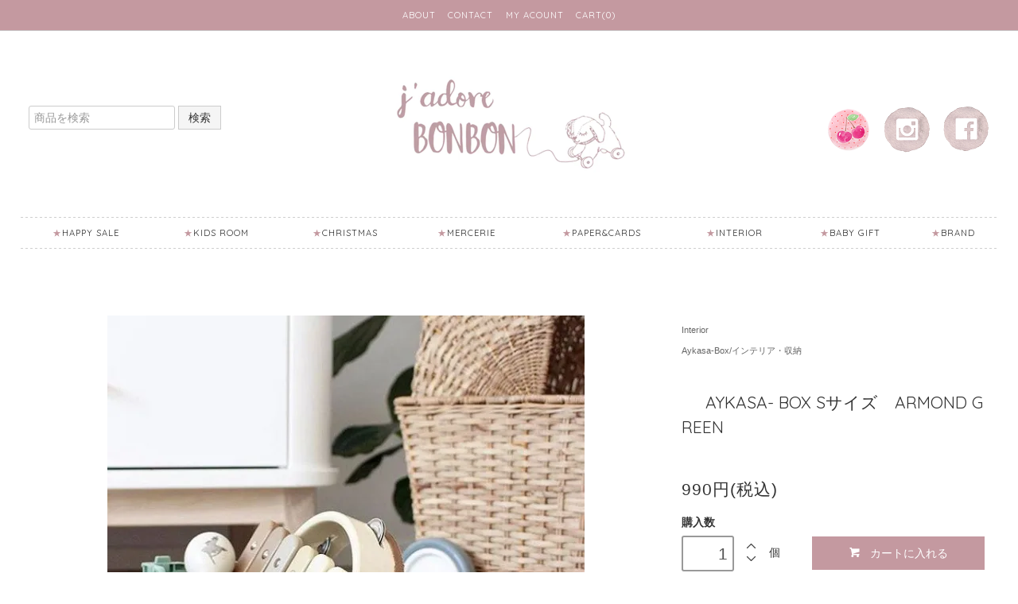

--- FILE ---
content_type: text/html; charset=EUC-JP
request_url: https://www.jadore-bonbon.com/?pid=157678439
body_size: 12163
content:
<!DOCTYPE html PUBLIC "-//W3C//DTD XHTML 1.0 Transitional//EN" "http://www.w3.org/TR/xhtml1/DTD/xhtml1-transitional.dtd">
<html xmlns:og="http://ogp.me/ns#" xmlns:fb="http://www.facebook.com/2008/fbml" xmlns:mixi="http://mixi-platform.com/ns#" xmlns="http://www.w3.org/1999/xhtml" xml:lang="ja" lang="ja" dir="ltr">
<head>
<meta http-equiv="content-type" content="text/html; charset=euc-jp" />
<meta http-equiv="X-UA-Compatible" content="IE=edge,chrome=1" />
<title>Aykasa- Box Sサイズ　Armond green - bonbon 外国の子供雑貨*お洋服を集めた子供部屋をイメージしたお店</title>
<meta name="Keywords" content="Aykasa- Box Sサイズ　Armond green,Color Me Shop! pro" />
<meta name="Description" content="海外インテリアで大人気！Aysakaより折り畳み可能でどんなインテリアにもマッチするストレージBOXが届きました。プラスチック製なので、水洗いOKで清潔に保て子供部屋の小さなおもちゃや靴下・下着、コスメ・リネン類の収納に最適です" />
<meta name="Author" content="" />
<meta name="Copyright" content="GMOペパボ" />
<meta http-equiv="content-style-type" content="text/css" />
<meta http-equiv="content-script-type" content="text/javascript" />
<link rel="stylesheet" href="https://www.jadore-bonbon.com/css/framework/colormekit.css" type="text/css" />
<link rel="stylesheet" href="https://www.jadore-bonbon.com/css/framework/colormekit-responsive.css" type="text/css" />
<link rel="stylesheet" href="https://img13.shop-pro.jp/PA01068/472/css/25/index.css?cmsp_timestamp=20241005113353" type="text/css" />
<link rel="stylesheet" href="https://img13.shop-pro.jp/PA01068/472/css/25/product.css?cmsp_timestamp=20241005113353" type="text/css" />

<link rel="alternate" type="application/rss+xml" title="rss" href="https://www.jadore-bonbon.com/?mode=rss" />
<link rel="alternate" media="handheld" type="text/html" href="https://www.jadore-bonbon.com/?prid=157678439" />
<script type="text/javascript" src="//ajax.googleapis.com/ajax/libs/jquery/1.11.0/jquery.min.js" ></script>
<meta property="og:title" content="Aykasa- Box Sサイズ　Armond green - bonbon 外国の子供雑貨*お洋服を集めた子供部屋をイメージしたお店" />
<meta property="og:description" content="海外インテリアで大人気！Aysakaより折り畳み可能でどんなインテリアにもマッチするストレージBOXが届きました。プラスチック製なので、水洗いOKで清潔に保て子供部屋の小さなおもちゃや靴下・下着、コスメ・リネン類の収納に最適です" />
<meta property="og:url" content="https://www.jadore-bonbon.com?pid=157678439" />
<meta property="og:site_name" content="bonbon 外国の子供雑貨*お洋服を集めた子供部屋をイメージしたお店" />
<meta property="og:image" content="https://img13.shop-pro.jp/PA01068/472/product/157678439.jpg?cmsp_timestamp=20210223154848"/>
<meta property="og:type" content="product" />
<meta property="product:price:amount" content="990" />
<meta property="product:price:currency" content="JPY" />
<meta property="product:product_link" content="https://www.jadore-bonbon.com?pid=157678439" />
<script>
  var Colorme = {"page":"product","shop":{"account_id":"PA01068472","title":"bonbon \u5916\u56fd\u306e\u5b50\u4f9b\u96d1\u8ca8*\u304a\u6d0b\u670d\u3092\u96c6\u3081\u305f\u5b50\u4f9b\u90e8\u5c4b\u3092\u30a4\u30e1\u30fc\u30b8\u3057\u305f\u304a\u5e97"},"basket":{"total_price":0,"items":[]},"customer":{"id":null},"inventory_control":"product","product":{"shop_uid":"PA01068472","id":157678439,"name":"Aykasa- Box S\u30b5\u30a4\u30ba\u3000Armond green","model_number":"","stock_num":2,"sales_price":900,"sales_price_including_tax":990,"variants":[],"category":{"id_big":1139863,"id_small":0},"groups":[{"id":2418884}],"members_price":900,"members_price_including_tax":990}};

  (function() {
    function insertScriptTags() {
      var scriptTagDetails = [];
      var entry = document.getElementsByTagName('script')[0];

      scriptTagDetails.forEach(function(tagDetail) {
        var script = document.createElement('script');

        script.type = 'text/javascript';
        script.src = tagDetail.src;
        script.async = true;

        if( tagDetail.integrity ) {
          script.integrity = tagDetail.integrity;
          script.setAttribute('crossorigin', 'anonymous');
        }

        entry.parentNode.insertBefore(script, entry);
      })
    }

    window.addEventListener('load', insertScriptTags, false);
  })();
</script>
<script async src="https://zen.one/analytics.js"></script>
</head>
<body>
<meta name="colorme-acc-payload" content="?st=1&pt=10029&ut=157678439&at=PA01068472&v=20260129135215&re=&cn=cfbeff033f6298f30a435c0fc22d2c54" width="1" height="1" alt="" /><script>!function(){"use strict";Array.prototype.slice.call(document.getElementsByTagName("script")).filter((function(t){return t.src&&t.src.match(new RegExp("dist/acc-track.js$"))})).forEach((function(t){return document.body.removeChild(t)})),function t(c){var r=arguments.length>1&&void 0!==arguments[1]?arguments[1]:0;if(!(r>=c.length)){var e=document.createElement("script");e.onerror=function(){return t(c,r+1)},e.src="https://"+c[r]+"/dist/acc-track.js?rev=3",document.body.appendChild(e)}}(["acclog001.shop-pro.jp","acclog002.shop-pro.jp"])}();</script><link href="https://fonts.googleapis.com/css?family=Roboto+Slab:400,700" rel="stylesheet" type="text/css">
<link href='https://fonts.googleapis.com/css?family=Quicksand:300,400,700' rel='stylesheet' type='text/css'>
<link href='https://fonts.googleapis.com/css?family=Poiret+One' rel='stylesheet' type='text/css'>
<link href='https://fonts.googleapis.com/css?family=Yellowtail' rel='stylesheet' type='text/css'>
  <link href="https://img.shop-pro.jp/tmpl_js/78/bxslider/jquery.bxslider.css" rel="stylesheet" type="text/css">
  <script src="https://img.shop-pro.jp/tmpl_js/78/bxslider/jquery.bxslider.min.js"></script>
<script src="https://img.shop-pro.jp/tmpl_js/78/jquery.tile.js"></script>
<script src="https://img.shop-pro.jp/tmpl_js/78/masonry.pkgd.min.js"></script>
<script src="https://img.shop-pro.jp/tmpl_js/78/smoothscroll.js"></script>
<script src="https://img.shop-pro.jp/tmpl_js/78/jquery.ah-placeholder.js"></script>
<script src="https://img.shop-pro.jp/tmpl_js/78/utility_index.js"></script>

<!--[if lte IE 8]>
<div id="wrapper" class="ie8 page--product">
<![endif]-->

<div id="wrapper" class="page--product">

  
  <div class="submenu hidden-phone">
    <a href="https://www.jadore-bonbon.com/?mode=sk#info">ABOUT</a>
    <a href="https://bonbon21.shop-pro.jp/customer/inquiries/new">CONTACT  </a>
    <a href="https://www.jadore-bonbon.com/?mode=myaccount">MY ACOUNT</a>
        <a href="https://www.jadore-bonbon.com/cart/proxy/basket?shop_id=PA01068472&shop_domain=jadore-bonbon.com"><i class="icon-cart"></i>CART(0)</a>
  </div>
  
  <div id="header" class="header__section container">
    <div class="header__container clearfix">
    	<div class="header__logo">
        <h1>
          <a href="./"><img src="https://img13.shop-pro.jp/PA01068/472/etc/logo7.jpg?cmsp_timestamp=20160706231136" alt=""></a>
        </h1>
      </div>
      
      <div class="header-nav hidden-phone">
        
        <form action="https://www.jadore-bonbon.com/" method="GET" class="header__search-form" data-visible-target="search-form">
          <input type="hidden" name="mode" value="srh" />
          <input type="text" name="keyword" placeholder="商品を検索" class="header__search-form__input" data-search-input="search-form__input" />
        	<button class="btn">検索</button>
        </form>
        
      </div>
      <div class="header-media hidden-phone">
        
				<ul>
<li><a href="http://blog.jadore-bonbon.com/"><img src="https://img13.shop-pro.jp/PA01068/472/etc/blogicon2.png?cmsp_timestamp=20160920154943" alt=""></a></li>
					<li><a href="https://www.instagram.com/bonbon_tokyo/"><img src="https://img13.shop-pro.jp/PA01068/472/etc/insta.png?cmsp_timestamp=20160920155451" alt=""></a></li>
          <li><a href="https://www.facebook.com/bonbon.Tokyo"><img src="https://img13.shop-pro.jp/PA01068/472/etc/fblogo.png?cmsp_timestamp=20160920155522" alt=""></a></li>
        </ul>
        
      </div>
      
      
      <!--
            
      -->
    </div>

    <div class="category-nav hidden-phone">    
      <ul class="category-nav__list">
                
              
          
          <li class="menu__single">
            <a href="https://www.jadore-bonbon.com/?mode=cate&cbid=2051223&csid=0">Happy Sale</a>
                      </li>
          
                          
              
          
          <li class="menu__single">
            <a href="https://www.jadore-bonbon.com/?mode=cate&cbid=513329&csid=0">Kids Room</a>
                          <ul class="category-nav__list__sub">                <li>
                  <a href="https://www.jadore-bonbon.com/?mode=cate&cbid=513329&csid=1">Interior</a>
                </li>
                                                        <li>
                  <a href="https://www.jadore-bonbon.com/?mode=cate&cbid=513329&csid=7">おままごと遊び</a>
                </li>
                                                        <li>
                  <a href="https://www.jadore-bonbon.com/?mode=cate&cbid=513329&csid=9">Minikane Doll</a>
                </li>
                                                        <li>
                  <a href="https://www.jadore-bonbon.com/?mode=cate&cbid=513329&csid=3">Storage</a>
                </li>
                                                        <li>
                  <a href="https://www.jadore-bonbon.com/?mode=cate&cbid=513329&csid=2">Toy</a>
                </li>
                                                        <li>
                  <a href="https://www.jadore-bonbon.com/?mode=cate&cbid=513329&csid=6">Goods&Stationery</a>
                </li>
              </ul>                      </li>
          
                          
              
          
          <li class="menu__single">
            <a href="https://www.jadore-bonbon.com/?mode=cate&cbid=1890738&csid=0">Christmas</a>
                      </li>
          
                          
              
          
          <li class="menu__single">
            <a href="https://www.jadore-bonbon.com/?mode=cate&cbid=1471260&csid=0">mercerie</a>
                      </li>
          
                          
              
          
          <li class="menu__single">
            <a href="https://www.jadore-bonbon.com/?mode=cate&cbid=1892766&csid=0">Paper&Cards</a>
                      </li>
          
                          
              
          
          <li class="menu__single">
            <a href="https://www.jadore-bonbon.com/?mode=cate&cbid=1139863&csid=0">Interior</a>
                      </li>
          
                          
              
          
          <li class="menu__single">
            <a href="https://www.jadore-bonbon.com/?mode=cate&cbid=513328&csid=0">Baby Gift</a>
                          <ul class="category-nav__list__sub">                <li>
                  <a href="https://www.jadore-bonbon.com/?mode=cate&cbid=513328&csid=5">おくるみ・ブランケット</a>
                </li>
                                                        <li>
                  <a href="https://www.jadore-bonbon.com/?mode=cate&cbid=513328&csid=3">スタイ・エプロン・お食事グッズ</a>
                </li>
                                                        <li>
                  <a href="https://www.jadore-bonbon.com/?mode=cate&cbid=513328&csid=1">Baby clothing&Accessory</a>
                </li>
                                                        <li>
                  <a href="https://www.jadore-bonbon.com/?mode=cate&cbid=513328&csid=2">Toy</a>
                </li>
                                                        <li>
                  <a href="https://www.jadore-bonbon.com/?mode=cate&cbid=513328&csid=4">おしゃぶり・哺乳瓶・アクセサリー</a>
                </li>
                                                        <li>
                  <a href="https://www.jadore-bonbon.com/?mode=cate&cbid=513328&csid=6">オルゴール・お部屋グッズ</a>
                </li>
              </ul>                      </li>
          
                          
                          <li class="menu__mega"><a href="">BRAND</a>
            
                                          <ul class="category-nav__list__sub">
                                  <li>
                    <a href="https://www.jadore-bonbon.com/?mode=grp&gid=3152964">
                      La Petite Alice-Baby 帽子
                    </a>
                  </li>
                                                          <li>
                    <a href="https://www.jadore-bonbon.com/?mode=grp&gid=3077657">
                      Leh バレリーナアイテム
                    </a>
                  </li>
                                                          <li>
                    <a href="https://www.jadore-bonbon.com/?mode=grp&gid=2969054">
                      wild mountain child（ウッドアイテム・ナチュラルTOY）
                    </a>
                  </li>
                                                          <li>
                    <a href="https://www.jadore-bonbon.com/?mode=grp&gid=3069347">
                      NEW GRAIN/ブランケット
                    </a>
                  </li>
                                                          <li>
                    <a href="https://www.jadore-bonbon.com/?mode=grp&gid=203996">
                       Tara Treasures/ フェルトおままごと
                    </a>
                  </li>
                                                          <li>
                    <a href="https://www.jadore-bonbon.com/?mode=grp&gid=2953138">
                      Seccorell アート用品／イラストレーション
                    </a>
                  </li>
                                                          <li>
                    <a href="https://www.jadore-bonbon.com/?mode=grp&gid=2568736">
                      kinfolk pantry/知育エコ・カッター
                    </a>
                  </li>
                                                          <li>
                    <a href="https://www.jadore-bonbon.com/?mode=grp&gid=2553687">
                      Sarah's Silks/シルクアイテム/ボルガバスケット/wooden doll
                    </a>
                  </li>
                                                          <li>
                    <a href="https://www.jadore-bonbon.com/?mode=grp&gid=2928975">
                      Super balloon 気球デコレーション
                    </a>
                  </li>
                                                          <li>
                    <a href="https://www.jadore-bonbon.com/?mode=grp&gid=2036619">
                      Alimrose/　ドール・ペーパートランク
                    </a>
                  </li>
                                                          <li>
                    <a href="https://www.jadore-bonbon.com/?mode=grp&gid=2418884">
                      Aykasa-Box/インテリア・収納
                    </a>
                  </li>
                                                          <li>
                    <a href="https://www.jadore-bonbon.com/?mode=grp&gid=2003089">
                      minikane / paola reina  ドールアイテム
                    </a>
                  </li>
                                                          <li>
                    <a href="https://www.jadore-bonbon.com/?mode=grp&gid=2605110">
                      NATHALIE LETEインテリア
                    </a>
                  </li>
                                                          <li>
                    <a href="https://www.jadore-bonbon.com/?mode=grp&gid=2897020">
                      Wunderkin Co ヘアアクセサリー
                    </a>
                  </li>
                                                          <li>
                    <a href="https://www.jadore-bonbon.com/?mode=grp&gid=2817818">
                      Numero74
                    </a>
                  </li>
                                                          <li>
                    <a href="https://www.jadore-bonbon.com/?mode=grp&gid=2455466">
                      Vondelsミッフィーオーナメント
                    </a>
                  </li>
                                                          <li>
                    <a href="https://www.jadore-bonbon.com/?mode=grp&gid=2796758">
                      AVERY ROW　クリスマスアイテム/ベビーアイテム
                    </a>
                  </li>
                                                          <li>
                    <a href="https://www.jadore-bonbon.com/?mode=grp&gid=2737330">
                      GENTIL COQUELICOT/ヘアアクセサリー・ルームデコレーション
                    </a>
                  </li>
                                                          <li>
                    <a href="https://www.jadore-bonbon.com/?mode=grp&gid=2667070">
                      Fabelab　子供部屋インテリア・おもちゃ
                    </a>
                  </li>
                                                          <li>
                    <a href="https://www.jadore-bonbon.com/?mode=grp&gid=1807402">
                      Egmont toys ごっこ遊び・ぬいぐるみ
                    </a>
                  </li>
                                                          <li>
                    <a href="https://www.jadore-bonbon.com/?mode=grp&gid=2649138">
                      SENGER Naturwelt オーガニックコットンぬいぐるみ
                    </a>
                  </li>
                                                          <li>
                    <a href="https://www.jadore-bonbon.com/?mode=grp&gid=2619987">
                      my memi　ベビーブランケット
                    </a>
                  </li>
                                                          <li>
                    <a href="https://www.jadore-bonbon.com/?mode=grp&gid=2629339">
                      mae and rae　ベビーおくるみ
                    </a>
                  </li>
                                                          <li>
                    <a href="https://www.jadore-bonbon.com/?mode=grp&gid=2574410">
                      Oskar & Ellen 布えほん・ドールアイテム
                    </a>
                  </li>
                                                          <li>
                    <a href="https://www.jadore-bonbon.com/?mode=grp&gid=2060753">
                      Willow Swim/スイムウエア
                    </a>
                  </li>
                                                          <li>
                    <a href="https://www.jadore-bonbon.com/?mode=grp&gid=2561905">
                      Cavalliniポスターペーパー
                    </a>
                  </li>
                                                          <li>
                    <a href="https://www.jadore-bonbon.com/?mode=grp&gid=2485211">
                      bonne mere/ インテリア・ドールアイテム
                    </a>
                  </li>
                                                          <li>
                    <a href="https://www.jadore-bonbon.com/?mode=grp&gid=2504404">
                      Enchantmintsオルゴール
                    </a>
                  </li>
                                                          <li>
                    <a href="https://www.jadore-bonbon.com/?mode=grp&gid=2530712">
                      project bow/ ヘアアクセサリー・ウッドアイテム
                    </a>
                  </li>
                                                          <li>
                    <a href="https://www.jadore-bonbon.com/?mode=grp&gid=2467102">
                      Ziggy Lou/スワドル・ニットアイテム
                    </a>
                  </li>
                                                          <li>
                    <a href="https://www.jadore-bonbon.com/?mode=grp&gid=2472422">
                      nanahuchy/ぬいぐるみ
                    </a>
                  </li>
                                                          <li>
                    <a href="https://www.jadore-bonbon.com/?mode=grp&gid=2452396">
                      Maileg/ドールハウス・お人形
                    </a>
                  </li>
                                                          <li>
                    <a href="https://www.jadore-bonbon.com/?mode=grp&gid=2467369">
                      FOEKJE FLEUR/インテリア・ソープディッシュ
                    </a>
                  </li>
                                                          <li>
                    <a href="https://www.jadore-bonbon.com/?mode=grp&gid=2388168">
                      minina loves/洋服・ドール
                    </a>
                  </li>
                                                          <li>
                    <a href="https://www.jadore-bonbon.com/?mode=grp&gid=2341633">
                      write to me/　BABY成長記録
                    </a>
                  </li>
                                                          <li>
                    <a href="https://www.jadore-bonbon.com/?mode=grp&gid=2359895">
                      Luciole petit pois/ アクセサリー
                    </a>
                  </li>
                                                          <li>
                    <a href="https://www.jadore-bonbon.com/?mode=grp&gid=2333183">
                      Sukoo /スイムウエア
                    </a>
                  </li>
                                                          <li>
                    <a href="https://www.jadore-bonbon.com/?mode=grp&gid=2238121">
                      Kanel　ヘアアクセサリー
                    </a>
                  </li>
                                                          <li>
                    <a href="https://www.jadore-bonbon.com/?mode=grp&gid=2105533">
                      fini the label/ヘッドラップ
                    </a>
                  </li>
                                                          <li>
                    <a href="https://www.jadore-bonbon.com/?mode=grp&gid=2081182">
                      JOSIE JOANS/リバティ　ヘアアクセサリー
                    </a>
                  </li>
                                                          <li>
                    <a href="https://www.jadore-bonbon.com/?mode=grp&gid=1937885">
                      Spinkie baby/　インテリア
                    </a>
                  </li>
                                                          <li>
                    <a href="https://www.jadore-bonbon.com/?mode=grp&gid=2009318">
                      KONGES SLOEJD
                    </a>
                  </li>
                                                          <li>
                    <a href="https://www.jadore-bonbon.com/?mode=grp&gid=1938180">
                      little wonders/　ヘアアクセサリー・お洋服
                    </a>
                  </li>
                                                          <li>
                    <a href="https://www.jadore-bonbon.com/?mode=grp&gid=1723674">
                      Camomile london　/インテリア・スワドル
                    </a>
                  </li>
                                                          <li>
                    <a href="https://www.jadore-bonbon.com/?mode=grp&gid=1890267">
                      Dessin Design/インテリア
                    </a>
                  </li>
                                                          <li>
                    <a href="https://www.jadore-bonbon.com/?mode=grp&gid=1486363">
                      LINGE PARTICULIER/インテリア・エプロン
                    </a>
                  </li>
                                                          <li>
                    <a href="https://www.jadore-bonbon.com/?mode=grp&gid=1796285">
                      Loullou／インテリア
                    </a>
                  </li>
                                                          <li>
                    <a href="https://www.jadore-bonbon.com/?mode=grp&gid=1723942">
                      Cotton&Sweets
                    </a>
                  </li>
                                                          <li>
                    <a href="https://www.jadore-bonbon.com/?mode=grp&gid=1642351">
                      That's mine
                    </a>
                  </li>
                                                          <li>
                    <a href="https://www.jadore-bonbon.com/?mode=grp&gid=204448">
                      barnabe aimele cafe /ベビー・リバティアイテム
                    </a>
                  </li>
                                                          <li>
                    <a href="https://www.jadore-bonbon.com/?mode=grp&gid=203990">
                      LILIPINSO art for kids
                    </a>
                  </li>
                                                          <li>
                    <a href="https://www.jadore-bonbon.com/?mode=grp&gid=203992">
                      rice
                    </a>
                  </li>
                                                          <li>
                    <a href="https://www.jadore-bonbon.com/?mode=grp&gid=203993">
                      nini la duchesse　オルゴール
                    </a>
                  </li>
                                                          <li>
                    <a href="https://www.jadore-bonbon.com/?mode=grp&gid=204007">
                      ELLIE + LAYNE(ガーゼブランケット)
                    </a>
                  </li>
                                                          <li>
                    <a href="https://www.jadore-bonbon.com/?mode=grp&gid=1477613">
                      Milk&Soda　ヘアアクセサリー
                    </a>
                  </li>
                                                          <li>
                    <a href="https://www.jadore-bonbon.com/?mode=grp&gid=2002638">
                      BY LILLE VILDE　お食事マット＆スタイ
                    </a>
                  </li>
                                                          <li>
                    <a href="https://www.jadore-bonbon.com/?mode=grp&gid=1517909">
                      ご予約のお客様
                    </a>
                  </li>
                              </ul>
                                          
        </li>
      </ul>
    </div>

    
    <ul class="global-nav-phone visible-phone">
      <li>
        <a href="javascript:TabBlockToggle('global-nav');">
          <i class="icon-lg-b icon-list"></i>
        </a>
      </li>
      <li>
        <a href="javascript:TabBlockToggle('global-nav__search-form');">
          <i class="icon-lg-b icon-search"></i>
        </a>
      </li>
      <li>
        <a href="javascript:TabBlockToggle('global-nav__user-nav');">

          <i class="icon-lg-b icon-user"></i>
        </a>
      </li>
      <li>
        <a href="https://www.jadore-bonbon.com/cart/proxy/basket?shop_id=PA01068472&shop_domain=jadore-bonbon.com">
          <i class="icon-lg-b icon-cart"></i>
        </a>
      </li>
    </ul>
    
    <div>
      <ul class="global-nav clearfix global-nav__pulldown-nav" data-visible-target="global-nav" data-block="tab-content">
        <li class="global-nav__unit">
          
          <div class="visible-phone">
	          <div class="glabal-nav__title">CATEGORY</div>          
            <ul class="header__pulldown-nav__list">
              
                              <li>
                  <a href="https://www.jadore-bonbon.com/?mode=cate&cbid=2051223&csid=0">
                    Happy Sale
                  </a>
                </li>
                              <li>
                  <a href="https://www.jadore-bonbon.com/?mode=cate&cbid=513329&csid=0">
                    Kids Room
                  </a>
                </li>
                              <li>
                  <a href="https://www.jadore-bonbon.com/?mode=cate&cbid=1890738&csid=0">
                    Christmas
                  </a>
                </li>
                              <li>
                  <a href="https://www.jadore-bonbon.com/?mode=cate&cbid=1471260&csid=0">
                    mercerie
                  </a>
                </li>
                              <li>
                  <a href="https://www.jadore-bonbon.com/?mode=cate&cbid=1892766&csid=0">
                    Paper&Cards
                  </a>
                </li>
                              <li>
                  <a href="https://www.jadore-bonbon.com/?mode=cate&cbid=1139863&csid=0">
                    Interior
                  </a>
                </li>
                              <li>
                  <a href="https://www.jadore-bonbon.com/?mode=cate&cbid=513328&csid=0">
                    Baby Gift
                  </a>
                </li>
                              <li>
                  <a href="https://www.jadore-bonbon.com/?mode=cate&cbid=532283&csid=0">
                    Accessory
                  </a>
                </li>
                          </ul>
            
          </div>
          
          <div class="visible-phone">
	          <div class="glabal-nav__title">BRAND</div>
            <ul class="header__pulldown-nav__list">      
                              <li>
                  <a href="https://www.jadore-bonbon.com/?mode=grp&gid=3152964">
                    La Petite Alice-Baby 帽子
                  </a>
                </li>
                              <li>
                  <a href="https://www.jadore-bonbon.com/?mode=grp&gid=3077657">
                    Leh バレリーナアイテム
                  </a>
                </li>
                              <li>
                  <a href="https://www.jadore-bonbon.com/?mode=grp&gid=2969054">
                    wild mountain child（ウッドアイテム・ナチュラルTOY）
                  </a>
                </li>
                              <li>
                  <a href="https://www.jadore-bonbon.com/?mode=grp&gid=3069347">
                    NEW GRAIN/ブランケット
                  </a>
                </li>
                              <li>
                  <a href="https://www.jadore-bonbon.com/?mode=grp&gid=203996">
                     Tara Treasures/ フェルトおままごと
                  </a>
                </li>
                              <li>
                  <a href="https://www.jadore-bonbon.com/?mode=grp&gid=2953138">
                    Seccorell アート用品／イラストレーション
                  </a>
                </li>
                              <li>
                  <a href="https://www.jadore-bonbon.com/?mode=grp&gid=2568736">
                    kinfolk pantry/知育エコ・カッター
                  </a>
                </li>
                              <li>
                  <a href="https://www.jadore-bonbon.com/?mode=grp&gid=2553687">
                    Sarah's Silks/シルクアイテム/ボルガバスケット/wooden doll
                  </a>
                </li>
                              <li>
                  <a href="https://www.jadore-bonbon.com/?mode=grp&gid=2928975">
                    Super balloon 気球デコレーション
                  </a>
                </li>
                              <li>
                  <a href="https://www.jadore-bonbon.com/?mode=grp&gid=2036619">
                    Alimrose/　ドール・ペーパートランク
                  </a>
                </li>
                              <li>
                  <a href="https://www.jadore-bonbon.com/?mode=grp&gid=2418884">
                    Aykasa-Box/インテリア・収納
                  </a>
                </li>
                              <li>
                  <a href="https://www.jadore-bonbon.com/?mode=grp&gid=2003089">
                    minikane / paola reina  ドールアイテム
                  </a>
                </li>
                              <li>
                  <a href="https://www.jadore-bonbon.com/?mode=grp&gid=2605110">
                    NATHALIE LETEインテリア
                  </a>
                </li>
                              <li>
                  <a href="https://www.jadore-bonbon.com/?mode=grp&gid=2897020">
                    Wunderkin Co ヘアアクセサリー
                  </a>
                </li>
                              <li>
                  <a href="https://www.jadore-bonbon.com/?mode=grp&gid=2817818">
                    Numero74
                  </a>
                </li>
                              <li>
                  <a href="https://www.jadore-bonbon.com/?mode=grp&gid=2455466">
                    Vondelsミッフィーオーナメント
                  </a>
                </li>
                              <li>
                  <a href="https://www.jadore-bonbon.com/?mode=grp&gid=2796758">
                    AVERY ROW　クリスマスアイテム/ベビーアイテム
                  </a>
                </li>
                              <li>
                  <a href="https://www.jadore-bonbon.com/?mode=grp&gid=2737330">
                    GENTIL COQUELICOT/ヘアアクセサリー・ルームデコレーション
                  </a>
                </li>
                              <li>
                  <a href="https://www.jadore-bonbon.com/?mode=grp&gid=2667070">
                    Fabelab　子供部屋インテリア・おもちゃ
                  </a>
                </li>
                              <li>
                  <a href="https://www.jadore-bonbon.com/?mode=grp&gid=1807402">
                    Egmont toys ごっこ遊び・ぬいぐるみ
                  </a>
                </li>
                              <li>
                  <a href="https://www.jadore-bonbon.com/?mode=grp&gid=2649138">
                    SENGER Naturwelt オーガニックコットンぬいぐるみ
                  </a>
                </li>
                              <li>
                  <a href="https://www.jadore-bonbon.com/?mode=grp&gid=2619987">
                    my memi　ベビーブランケット
                  </a>
                </li>
                              <li>
                  <a href="https://www.jadore-bonbon.com/?mode=grp&gid=2629339">
                    mae and rae　ベビーおくるみ
                  </a>
                </li>
                              <li>
                  <a href="https://www.jadore-bonbon.com/?mode=grp&gid=2574410">
                    Oskar & Ellen 布えほん・ドールアイテム
                  </a>
                </li>
                              <li>
                  <a href="https://www.jadore-bonbon.com/?mode=grp&gid=2060753">
                    Willow Swim/スイムウエア
                  </a>
                </li>
                              <li>
                  <a href="https://www.jadore-bonbon.com/?mode=grp&gid=2561905">
                    Cavalliniポスターペーパー
                  </a>
                </li>
                              <li>
                  <a href="https://www.jadore-bonbon.com/?mode=grp&gid=2485211">
                    bonne mere/ インテリア・ドールアイテム
                  </a>
                </li>
                              <li>
                  <a href="https://www.jadore-bonbon.com/?mode=grp&gid=2504404">
                    Enchantmintsオルゴール
                  </a>
                </li>
                              <li>
                  <a href="https://www.jadore-bonbon.com/?mode=grp&gid=2530712">
                    project bow/ ヘアアクセサリー・ウッドアイテム
                  </a>
                </li>
                              <li>
                  <a href="https://www.jadore-bonbon.com/?mode=grp&gid=2467102">
                    Ziggy Lou/スワドル・ニットアイテム
                  </a>
                </li>
                              <li>
                  <a href="https://www.jadore-bonbon.com/?mode=grp&gid=2472422">
                    nanahuchy/ぬいぐるみ
                  </a>
                </li>
                              <li>
                  <a href="https://www.jadore-bonbon.com/?mode=grp&gid=2452396">
                    Maileg/ドールハウス・お人形
                  </a>
                </li>
                              <li>
                  <a href="https://www.jadore-bonbon.com/?mode=grp&gid=2467369">
                    FOEKJE FLEUR/インテリア・ソープディッシュ
                  </a>
                </li>
                              <li>
                  <a href="https://www.jadore-bonbon.com/?mode=grp&gid=2388168">
                    minina loves/洋服・ドール
                  </a>
                </li>
                              <li>
                  <a href="https://www.jadore-bonbon.com/?mode=grp&gid=2341633">
                    write to me/　BABY成長記録
                  </a>
                </li>
                              <li>
                  <a href="https://www.jadore-bonbon.com/?mode=grp&gid=2359895">
                    Luciole petit pois/ アクセサリー
                  </a>
                </li>
                              <li>
                  <a href="https://www.jadore-bonbon.com/?mode=grp&gid=2333183">
                    Sukoo /スイムウエア
                  </a>
                </li>
                              <li>
                  <a href="https://www.jadore-bonbon.com/?mode=grp&gid=2238121">
                    Kanel　ヘアアクセサリー
                  </a>
                </li>
                              <li>
                  <a href="https://www.jadore-bonbon.com/?mode=grp&gid=2105533">
                    fini the label/ヘッドラップ
                  </a>
                </li>
                              <li>
                  <a href="https://www.jadore-bonbon.com/?mode=grp&gid=2081182">
                    JOSIE JOANS/リバティ　ヘアアクセサリー
                  </a>
                </li>
                              <li>
                  <a href="https://www.jadore-bonbon.com/?mode=grp&gid=1937885">
                    Spinkie baby/　インテリア
                  </a>
                </li>
                              <li>
                  <a href="https://www.jadore-bonbon.com/?mode=grp&gid=2009318">
                    KONGES SLOEJD
                  </a>
                </li>
                              <li>
                  <a href="https://www.jadore-bonbon.com/?mode=grp&gid=1938180">
                    little wonders/　ヘアアクセサリー・お洋服
                  </a>
                </li>
                              <li>
                  <a href="https://www.jadore-bonbon.com/?mode=grp&gid=1723674">
                    Camomile london　/インテリア・スワドル
                  </a>
                </li>
                              <li>
                  <a href="https://www.jadore-bonbon.com/?mode=grp&gid=1890267">
                    Dessin Design/インテリア
                  </a>
                </li>
                              <li>
                  <a href="https://www.jadore-bonbon.com/?mode=grp&gid=1486363">
                    LINGE PARTICULIER/インテリア・エプロン
                  </a>
                </li>
                              <li>
                  <a href="https://www.jadore-bonbon.com/?mode=grp&gid=1796285">
                    Loullou／インテリア
                  </a>
                </li>
                              <li>
                  <a href="https://www.jadore-bonbon.com/?mode=grp&gid=1723942">
                    Cotton&Sweets
                  </a>
                </li>
                              <li>
                  <a href="https://www.jadore-bonbon.com/?mode=grp&gid=1642351">
                    That's mine
                  </a>
                </li>
                              <li>
                  <a href="https://www.jadore-bonbon.com/?mode=grp&gid=204448">
                    barnabe aimele cafe /ベビー・リバティアイテム
                  </a>
                </li>
                              <li>
                  <a href="https://www.jadore-bonbon.com/?mode=grp&gid=203990">
                    LILIPINSO art for kids
                  </a>
                </li>
                              <li>
                  <a href="https://www.jadore-bonbon.com/?mode=grp&gid=203992">
                    rice
                  </a>
                </li>
                              <li>
                  <a href="https://www.jadore-bonbon.com/?mode=grp&gid=203993">
                    nini la duchesse　オルゴール
                  </a>
                </li>
                              <li>
                  <a href="https://www.jadore-bonbon.com/?mode=grp&gid=204007">
                    ELLIE + LAYNE(ガーゼブランケット)
                  </a>
                </li>
                              <li>
                  <a href="https://www.jadore-bonbon.com/?mode=grp&gid=1477613">
                    Milk&Soda　ヘアアクセサリー
                  </a>
                </li>
                              <li>
                  <a href="https://www.jadore-bonbon.com/?mode=grp&gid=2002638">
                    BY LILLE VILDE　お食事マット＆スタイ
                  </a>
                </li>
                              <li>
                  <a href="https://www.jadore-bonbon.com/?mode=grp&gid=1517909">
                    ご予約のお客様
                  </a>
                </li>
                          </ul>
          </div>
          
        </li>
      </ul>      
      
      <div class="global-nav__pulldown-nav" data-visible-target="global-nav__search-form" data-block="tab-content">
        <form action="https://www.jadore-bonbon.com/" method="GET" class="header__search-form--phone">
          <input type="hidden" name="mode" value="srh" />
          <input type="text" name="keyword" placeholder="商品を検索" />
          <button class="btn">検索</button>
        </form>
      </div>
      <div class="global-nav__pulldown-nav" data-visible-target="global-nav__user-nav" data-block="tab-content">
        <ul class="header__pulldown-nav__list">
          <li><a href="https://www.jadore-bonbon.com/?mode=myaccount">マイアカウント</a></li>
                  </ul>
      </div>
    </div>   
        
</div>
        <form name="product_form" method="post" action="https://www.jadore-bonbon.com/cart/proxy/basket/items/add">
    <div class="container">
      <div class="row">
        
        <div class="product__images col col-lg-8 col-sm-12 section__block">
          <div class="product__main-image">
                          <img src="https://img13.shop-pro.jp/PA01068/472/product/157678439.jpg?cmsp_timestamp=20210223154848" data-product-image="main" />
                      </div>
                      <div class="carousel-slide">
              <ul class="product__thumbs row" data-carousel="product-image">
                                  <li class="product__thumb__unit col col-lg-2">
                    <img src="https://img13.shop-pro.jp/PA01068/472/product/157678439.jpg?cmsp_timestamp=20210223154848" data-product-image="thumb" />
                  </li>
                                                                      <li class="product__thumb__unit col col-lg-2">
                      <img src="https://img13.shop-pro.jp/PA01068/472/product/157678439_o1.jpg?cmsp_timestamp=20210223154848" data-product-image="thumb" />
                    </li>
                                                                                                                                                                                                                                                                                                                                                                                                                                                                                                                                                                                                                                                                                                                                                                                                                                                                                                                                                                                                                                                                                                                                                                                                                                                                                                                                                                                                                                                                                                                                                                                                                                                                                                                                                </ul>
            </div>
                  </div>
        
        <div class="col col-lg-4 col-sm-12 section__block">
          
          <div class="topicpath-nav">
            <ul>
                              <li><a href="?mode=cate&cbid=1139863&csid=0">Interior</a></li>
                                        </ul>
                          <ul>
                                  <li>
                                        <a href="https://www.jadore-bonbon.com/?mode=grp&gid=2418884">
                      Aykasa-Box/インテリア・収納
                    </a>
                  </li>
                              </ul>
                      </div>
          
          <h2 class="product__name section__title-h2">
            <img class='new_mark_img1' src='https://img.shop-pro.jp/img/new/icons1.gif' style='border:none;display:inline;margin:0px;padding:0px;width:auto;' />Aykasa- Box Sサイズ　Armond green
                      </h2>
          <p class="product__price">
                                    990円(税込)
          </p>
                                                                  <div class="product__order row">
              <dl class="product__init dl-vertical-list col col-lg-5 col-md-12">
                <dt class="dl-vertical-list__title">購入数</dt>
                <dd class="dl-vertical-list__content">
                                      <input type="text" name="product_num" value="1" class="product__init-num" />
                    <div class="product__init-updw">
                      <a href="javascript:f_change_num2(document.product_form.product_num,'1',1,2);"><i class="icon-b icon-chevron_thin_up"></i></a><br />
                      <a href="javascript:f_change_num2(document.product_form.product_num,'0',1,2);"><i class="icon-b icon-chevron_thin_down"></i></a>
                    </div>
                    <span class="product__unit">個</span>
                                  </dd>
              </dl>
              <ul class="product__order__btns col col-lg-7 col-md-12">
                                  <li class="product__order__btn disable_cartin">
                    <button type="submit" class="btn--addcart btn btn-primary btn-block">
                      <i class="icon-w icon-cart"></i>カートに入れる
                    </button>
                  </li>
                                    <li class="product__order__btn stock_error"></li>
                                              </ul>
            </div>
                    
        </div>
      </div>
    </div>
    <div class="product__info section__block">
      <div class="container row">
        <div class="col col-lg-8 col-sm-12">
          
          <div class="row">
            海外インテリアで大人気！<br />
Aysakaより折り畳み可能でどんなインテリアにもマッチするストレージBOXが届きました。<br />
<br />
プラスチック製なので、水洗いOKで清潔に保て子供部屋の小さなおもちゃや靴下・下着、コスメ・リネン類の収納に最適です。<br />
<br />
高品質なBOXはすべての食品規格をクリアしています。果物や食品を入れて安心してご使用いただけます。<br />
<br />
お気に入りのカラーを組み合わせて素敵なインテリアをお楽しみください♪<br />
<br />
サイズ　約　27×17×11ｃｍ
          </div>
          
        </div>
        <div class="col col-lg-4 col-sm-12">
                    <ul class="product__info__list">
                        <li class="product__info__list__unit">
              <a href="https://www.jadore-bonbon.com/?mode=sk#order_cancel">特定商取引法に基づく表記（返品等）</a>
            </li>
            <li class="product__info__list__unit">
              <a href="mailto:?subject=%E3%80%90bonbon%20%E5%A4%96%E5%9B%BD%E3%81%AE%E5%AD%90%E4%BE%9B%E9%9B%91%E8%B2%A8%2A%E3%81%8A%E6%B4%8B%E6%9C%8D%E3%82%92%E9%9B%86%E3%82%81%E3%81%9F%E5%AD%90%E4%BE%9B%E9%83%A8%E5%B1%8B%E3%82%92%E3%82%A4%E3%83%A1%E3%83%BC%E3%82%B8%E3%81%97%E3%81%9F%E3%81%8A%E5%BA%97%E3%80%91%E3%81%AE%E3%80%8CAykasa-%20Box%20S%E3%82%B5%E3%82%A4%E3%82%BA%E3%80%80Armond%20green%E3%80%8D%E3%81%8C%E3%81%8A%E3%81%99%E3%81%99%E3%82%81%E3%81%A7%E3%81%99%EF%BC%81&body=%0D%0A%0D%0A%E2%96%A0%E5%95%86%E5%93%81%E3%80%8CAykasa-%20Box%20S%E3%82%B5%E3%82%A4%E3%82%BA%E3%80%80Armond%20green%E3%80%8D%E3%81%AEURL%0D%0Ahttps%3A%2F%2Fwww.jadore-bonbon.com%2F%3Fpid%3D157678439%0D%0A%0D%0A%E2%96%A0%E3%82%B7%E3%83%A7%E3%83%83%E3%83%97%E3%81%AEURL%0Ahttps%3A%2F%2Fwww.jadore-bonbon.com%2F">この商品を友達に教える</a>
            </li>
            <li class="product__info__list__unit">
              <a href="https://bonbon21.shop-pro.jp/customer/products/157678439/inquiries/new">この商品について問い合わせる</a>
            </li>
            <li class="product__info__list__unit">
              <a href="https://www.jadore-bonbon.com/?mode=cate&cbid=1139863&csid=0">買い物を続ける</a>
            </li>
          </ul>
          <ul class="product__info__list">
            
            <li class="product__info__list__unit">
              
            </li>
            <li class="product__info__list__unit">
              <a href="https://twitter.com/share" class="twitter-share-button" data-url="https://www.jadore-bonbon.com/?pid=157678439" data-text="" data-lang="ja" >ツイート</a>
<script charset="utf-8">!function(d,s,id){var js,fjs=d.getElementsByTagName(s)[0],p=/^http:/.test(d.location)?'http':'https';if(!d.getElementById(id)){js=d.createElement(s);js.id=id;js.src=p+'://platform.twitter.com/widgets.js';fjs.parentNode.insertBefore(js,fjs);}}(document, 'script', 'twitter-wjs');</script>
            </li>
            <li class="product__info__list__unit visible-phone">
              <div class="line-it-button" data-lang="ja" data-type="share-a" data-ver="3"
                         data-color="default" data-size="small" data-count="false" style="display: none;"></div>
                       <script src="https://www.line-website.com/social-plugins/js/thirdparty/loader.min.js" async="async" defer="defer"></script>
            </li>
          </ul>
          
        </div>
      </div>
    </div>
    <div class="carousel-slide container section__block">
          </div>
    <input type="hidden" name="user_hash" value="372ceb30bc931a646deee42df745aff1"><input type="hidden" name="members_hash" value="372ceb30bc931a646deee42df745aff1"><input type="hidden" name="shop_id" value="PA01068472"><input type="hidden" name="product_id" value="157678439"><input type="hidden" name="members_id" value=""><input type="hidden" name="back_url" value="https://www.jadore-bonbon.com/?pid=157678439"><input type="hidden" name="reference_token" value="20dda6bdc29d4a3f874a4afb30988939"><input type="hidden" name="shop_domain" value="jadore-bonbon.com">
  </form>

  <script src="https://img.shop-pro.jp/tmpl_js/78/utility_product.js"></script>

          
    <div class="carousel-slide container section__block">
      <h2 class="section__title-h2">CHECK ITEM</h2>
              <p class="txt--not-applicable">最近チェックした商品はまだありません。</p>
          </div>
    
    <div id="footer" class="footer__section">
                            <div class="footer__guide">
        <div class="row container">
          <div class="guide__col col col-md-12 col-lg-6">
            <h2 class="guide__h2">配送・送料について</h2>
            <div data-masonry="guide">

                              <div class="guide__unit col col-md-6 col-sm-12 col-lg-6">
                  <h3 class="guide__h3 h3">佐川急便</h3>
                  <div>
                                          <img src="https://img13.shop-pro.jp/PA01068/472/delivery/100405.gif?cmsp_timestamp=20241009170012" /><br />
                                        送料： 600円（税込）<br />
<br />
沖縄県・離島のお客様　1200円(税込)<br />
15000円(税込金額)以上のお買い上げで送料無料♪〔沖縄・離島のお客様を除き〕<br />
<br />
【同一梱包・同一配送先へのお届けに限ります】<br />
ご入金確認後　3営業日中に発送させて頂きます。&nbsp;
                  </div>
                </div>
                              <div class="guide__unit col col-md-6 col-sm-12 col-lg-6">
                  <h3 class="guide__h3 h3">クリックポスト</h3>
                  <div>
                                        追跡サービスあり！定形外郵便よりも早くお届け可能な配達方法です。<br />
お洋服・アクセサリー・本などのお届けにご利用頂けます<br />
※割れ物や液体のお届け不可<br />
お届け日時の指定は承る事ができません。<br />
<br />
厚さ３ｃｍ　重量１Ｋgまでのお荷物を追跡ありでお届けするサービスです<br />
配達はポスト投函となる場合がございます。(破損・紛失の保証なし)<br />
<br />
<br />
&nbsp;
                  </div>
                </div>
                              <div class="guide__unit col col-md-6 col-sm-12 col-lg-6">
                  <h3 class="guide__h3 h3">普通郵便定形外サイズ※配達日時指定不可　260～450円</h3>
                  <div>
                                        割れ物・大型商品以外の小さなお荷物に対応した定形外郵便　お届けのサービスです。<br />
配達はポストへの投函となる場合もございます。【お届け日時の指定は承る事ができません】<br />
<br />
※サイズ・重量やご注文金額に応じ、追跡ありのクリックポスト(185円)のお届けへご変更させて頂く場合がございます。<br />
<br />
紛失・破損等への保障は付いておりませんサービスとなります為、ご注文の際は何卒ご了承下さいませ。<br />
ご注文商品重量・梱包料により送料を設定させて頂きます。<br />
自動返信メールの後、こちらから再計算させて頂きましたお見積りをお送りしております。<br />
（送料は全国一律　260円～450円）<br />
ご入金確認後、　3営業日中に発送させていただきます。&nbsp;
                  </div>
                </div>
                          </div>
          </div>
          <div class="guide__col col col-md-12 col-lg-6">
            <h2 class="guide__h2">支払い方法について</h2>
            <div data-masonry="guide">
                              <div class="guide__unit col col-md-6 col-sm-12 col-lg-6">
                  <h3 class="guide__h3 h3">銀行振込(三菱UFJ銀行）</h3>
                  <div>
                                                            2025年6月より口座番号／名義人が変更となりました。<br />
ご登録いただいておりましたお客様にはお手数をお掛けいたしますが、ご確認の上お手続きをよろしくお願いいたします。<br />
<br />
※お振込の際の振込手数料はお客様のご負担となります。<br />
ご了承下さい。<br />
お振込期日　ご請求メールの到着日を含む3日間(土日祝除く)にお手続きください。&nbsp;
                  </div>
                </div>
                              <div class="guide__unit col col-md-6 col-sm-12 col-lg-6">
                  <h3 class="guide__h3 h3">ゆうちょ銀行　</h3>
                  <div>
                                                            ※お振込の際の振込手数料はお客様のご負担となります。<br />
ご了承下さい。<br />
※ 定形外郵便での発送をご希望のお客様は送料確定後のお振り込みをお願いいたします。(自動配信メールの後、正式な送料をお知らせしております)<br />
【ゆうちょ銀行同士のご入金】<br />
記号　10120<br />
口座番号　24552361<br />
口座名義　赤澤　智子(アカザワ　サトコ）<br />
<br />
【ゆうちょ銀行以外の金融機関からのご入金】<br />
店名　〇一八 店（ゼロイチハチ店）<br />
店番　０１８<br />
預金種目　普通<br />
口座番号　2455236<br />
口座名義　　赤澤　智子(アカザワ　サトコ）<br />
<br />
お振込期日　ご請求メールの到着日を含む3日間(土日祝除く)にお手続きください。&nbsp;
                  </div>
                </div>
                              <div class="guide__unit col col-md-6 col-sm-12 col-lg-6">
                  <h3 class="guide__h3 h3">代金引換－e-コレクト</h3>
                  <div>
                                                            佐川急便での代金引換　e-コレクトサービスをご利用頂けます。<br />
<br />
代金引換手数料　全国一律　330円<br />
<br />
商品代金＋送料＋代引き手数料　を配達員までお支払ください。<br />
※商品代金　15000円(税込)以上のお買い物で送料無料(沖縄・離島のお客様を除きます)<br />
<br />
【e-コレクトサービスについて】<br />
現金・クレジットカード・デビットカードでのお支払いが可能です。<br />
ご希望のお支払い方法を配達員までお伝え下さい。&nbsp;
                  </div>
                </div>
                              <div class="guide__unit col col-md-6 col-sm-12 col-lg-6">
                  <h3 class="guide__h3 h3">Paypal　(Paypal経由でのクレジットカードお支払い)</h3>
                  <div>
                                                            Paypalを経由したクレジットカードのお支払いが可能です。<br />
<br />
【お支払いの流れ】<br />
<br />
ご注文確認の自動配信メールの後、24時間以内にSHOPよりPaypal経由にて請求書をメールいたします。<br />
<br />
ペイパルアカウントをお持ちの方はログイン後、お持ちで無い方はクレジットのお支払いをご選択の上、ご請求金額のお支払いをお願いいたします。(お支払いページの有効期限はご請求日を含む2日間となります)<br />
<br />
ご入力されたクレジットカード情報は決済会社ペイパルのみが利用し、当SHOPまたは第三者にお客様のクレジットカード情報が表示される事はございません。<br />
<br />
&nbsp;
                  </div>
                </div>
                          </div>
          </div>
                  </div>
        <div class="container clearfix">
          <a href="#wrapper" class="btn btn-pagetop btn-block">
            <i class="icon-lg-w icon-chevron_thin_up"></i>
          </a>
        </div>
      </div>
        <div class="footer__nav">
      <div class="row container">
                                    <div class="shop-owner clearfix col col-lg-6 col-md-12">
                        <div class="shop-owner__info">
              <h3 class="shop-owner__name">J'adore bonbon</h3>
              <div class="shop-owner__txt">
                外国の子供部屋をイメージしたお店bonbonです。<br>
ご紹介しているアイテムはオランダ・ドイツ・フランスを中心にどこかノスタルジックな雰囲気の永く愛用したいと思えるデザインを集めています。<br>
<p>子供心を忘れない大人の方も楽しんで頂ける商品をたくさんご用意しています。</p> 
<p>bonbonでのお買い物をどうぞお楽しみ下さい。</p>

              </div>
            </div>
          </div>
                <div class="row col col-lg-6 col-md-12">
          <h3 class="footer-nav__title">SHOP GUIDE</h3>
          <ul class="footer-nav__col col col-lg-4 col-sm-12">
            <li><a href="./">ホーム</a></li>
            <li><a href="https://www.jadore-bonbon.com/?mode=sk#payment">お支払い方法について</a></li>
            <li><a href="https://www.jadore-bonbon.com/?mode=sk">配送方法・送料について</a></li>
            <li><a href="https://www.jadore-bonbon.com/?mode=sk#info">特定商取引法に基づく表記</a></li>
            <li><a href="https://www.jadore-bonbon.com/?mode=privacy">プライバシーポリシー</a></li>
            <li><a href="https://bonbon21.shop-pro.jp/customer/inquiries/new">お問い合わせ</a></li>
          </ul>
          <ul class="footer-nav__col col col-lg-4 col-sm-12">
                          <li><a href="http://blog.jadore-bonbon.com" target="_blank">ブログ</a></li>
                        <li><a href="https://www.facebook.com/bonbon.Tokyo" target="_blank">Facebook</a></li>
            <li><a href="https://www.instagram.com/bonbon_tokyo/" target="_blank">Instagram</a></li>
            <li><a href="https://www.jadore-bonbon.com/?mode=myaccount">マイアカウント</a></li>
                                    <li class="hidden-phone"><a href="https://www.jadore-bonbon.com/?mode=rss">RSS</a>&nbsp;/&nbsp;<a href="https://www.jadore-bonbon.com/?mode=atom">ATOM</a></li>
                      </ul>
          <ul class="footer-nav__col col col-lg-4 col-sm-12">
            
                        
          </ul>
        </div>
      </div>
      <div class="footer__copyright container row">
        <address class="col col-sm-12">Copyright&copy; 2009☆bonbon All rights reserved.　【掲載の記事・画像・商品画像などの無断複写・転載等を禁じます。】

</address>
      </div>
    </div>
  </div>
</div><script type="text/javascript" src="https://www.jadore-bonbon.com/js/cart.js" ></script>
<script type="text/javascript" src="https://www.jadore-bonbon.com/js/async_cart_in.js" ></script>
<script type="text/javascript" src="https://www.jadore-bonbon.com/js/product_stock.js" ></script>
<script type="text/javascript" src="https://www.jadore-bonbon.com/js/js.cookie.js" ></script>
<script type="text/javascript" src="https://www.jadore-bonbon.com/js/favorite_button.js" ></script>
</body></html>